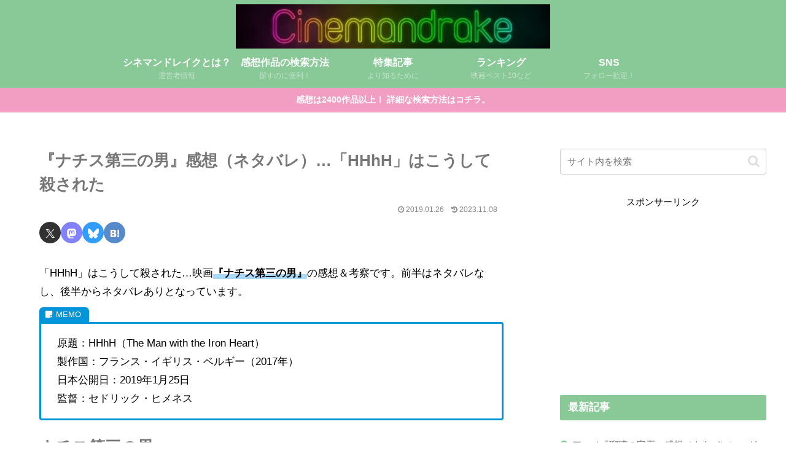

--- FILE ---
content_type: text/html; charset=utf-8
request_url: https://www.google.com/recaptcha/api2/aframe
body_size: 268
content:
<!DOCTYPE HTML><html><head><meta http-equiv="content-type" content="text/html; charset=UTF-8"></head><body><script nonce="qawmc733lJuQ3LXfPYBlAw">/** Anti-fraud and anti-abuse applications only. See google.com/recaptcha */ try{var clients={'sodar':'https://pagead2.googlesyndication.com/pagead/sodar?'};window.addEventListener("message",function(a){try{if(a.source===window.parent){var b=JSON.parse(a.data);var c=clients[b['id']];if(c){var d=document.createElement('img');d.src=c+b['params']+'&rc='+(localStorage.getItem("rc::a")?sessionStorage.getItem("rc::b"):"");window.document.body.appendChild(d);sessionStorage.setItem("rc::e",parseInt(sessionStorage.getItem("rc::e")||0)+1);localStorage.setItem("rc::h",'1769590970546');}}}catch(b){}});window.parent.postMessage("_grecaptcha_ready", "*");}catch(b){}</script></body></html>